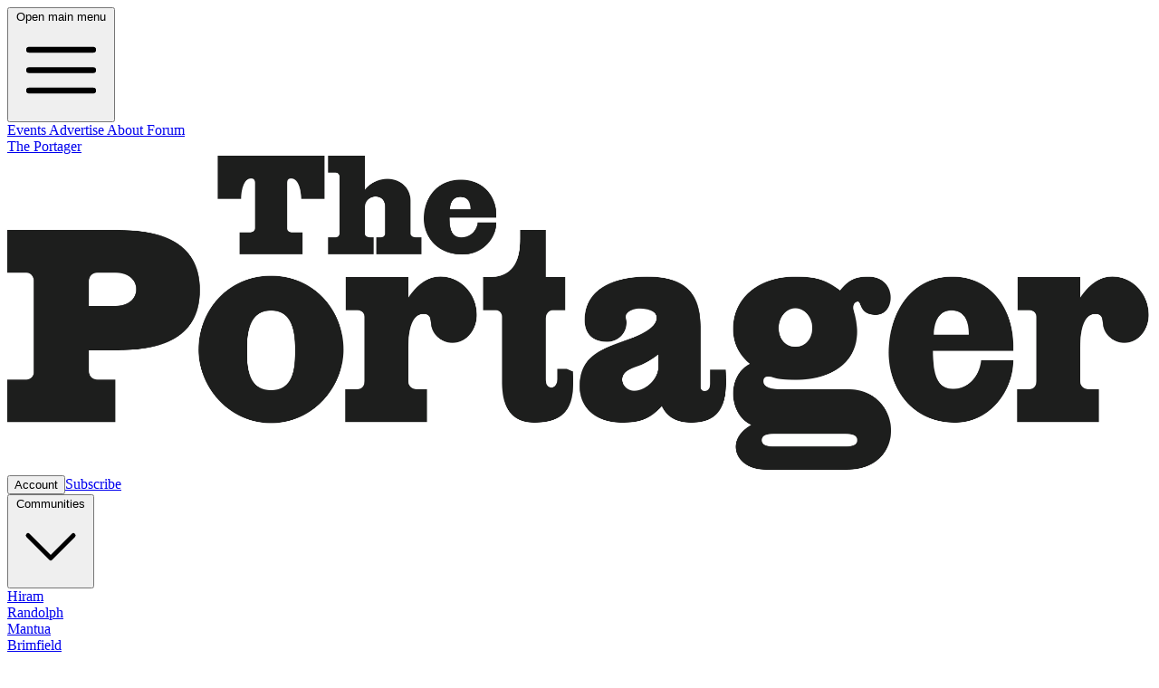

--- FILE ---
content_type: text/html
request_url: https://theportager.com/cleanup-work-on-vacant-property-in-edinburg-center-will-put-the-lot-back-into-use/
body_size: 16192
content:
<!DOCTYPE html><html lang="en-US"> <head><title>Cleanup work on vacant property in Edinburg center will put the lot</title><meta charset="UTF-8"><link rel="canonical" href="https://theportager.com/cleanup-work-on-vacant-property-in-edinburg-center-will-put-the-lot-back-into-use/"><meta name="description" content="From the late 1950s and into the ‘90s, Edinburg Township had a gas station in the center of town. Then it was abandoned and eventually condemned, demolished"><meta name="robots" content="index, follow"><link rel="icon" type="image/svg+xml" href="/favicon.png"><link rel="sitemap" href="/sitemap-index.xml"><meta name="viewport" content="width=device-width"><meta name="generator" content="Astro v5.15.5"><title>Cleanup work on vacant property in Edinburg center will put the lot</title><script data-astro-rerun>
      window.op =
        window.op ||
        function (...args) {
          (window.op.q = window.op.q || []).push(args);
        };
      window.op('init', {
        clientId: 'df61024f-3900-4584-ad09-72827dbb8f4d',
        trackScreenViews: true,
        trackOutgoingLinks: true,
        trackAttributes: true,
      });
    </script><script data-astro-rerun src="https://res.usereachout.com/op1.js" defer async></script><script data-astro-rerun async src="https://pagead2.googlesyndication.com/pagead/js/adsbygoogle.js?client=ca-pub-5863167395406277" crossorigin="anonymous"></script><script src="https://cdn.jsdelivr.net/npm/@tailwindplus/elements@1" type="module"></script><meta name="astro-view-transitions-enabled" content="true"><meta name="astro-view-transitions-fallback" content="animate"><script type="module" src="/_astro/ClientRouter.astro_astro_type_script_index_0_lang.BPRuxOGe.js"></script><link rel="stylesheet" href="/_astro/index.DviOXcg8.css">
<style>@keyframes astroFadeInOut{0%{opacity:1}to{opacity:0}}@keyframes astroFadeIn{0%{opacity:0;mix-blend-mode:plus-lighter}to{opacity:1;mix-blend-mode:plus-lighter}}@keyframes astroFadeOut{0%{opacity:1;mix-blend-mode:plus-lighter}to{opacity:0;mix-blend-mode:plus-lighter}}@keyframes astroSlideFromRight{0%{transform:translate(100%)}}@keyframes astroSlideFromLeft{0%{transform:translate(-100%)}}@keyframes astroSlideToRight{to{transform:translate(100%)}}@keyframes astroSlideToLeft{to{transform:translate(-100%)}}@media (prefers-reduced-motion){::view-transition-group(*),::view-transition-old(*),::view-transition-new(*){animation:none!important}[data-astro-transition-scope]{animation:none!important}}
</style></head> <body> <header class="relative z-50 bg-white/0"> <nav aria-label="Global" class="mx-auto grid max-w-7xl grid-cols-[auto_1fr] items-center p-6 lg:grid-cols-3 lg:px-8"> <div class="flex lg:hidden"> <button type="button" command="show-modal" commandfor="drawer" class="-m-2.5 inline-flex items-center justify-center rounded-md p-2.5 text-gray-700"> <span class="sr-only">Open main menu</span> <svg xmlns="http://www.w3.org/2000/svg" fill="none" viewBox="0 0 24 24" stroke-width="1.5" stroke="currentColor" class="size-6"> <path stroke-linecap="round" stroke-linejoin="round" d="M3.75 6.75h16.5M3.75 12h16.5m-16.5 5.25h16.5"></path> </svg> </button> <style>astro-island,astro-slot,astro-static-slot{display:contents}</style><script>(()=>{var e=async t=>{await(await t())()};(self.Astro||(self.Astro={})).only=e;window.dispatchEvent(new Event("astro:only"));})();</script><script>(()=>{var A=Object.defineProperty;var g=(i,o,a)=>o in i?A(i,o,{enumerable:!0,configurable:!0,writable:!0,value:a}):i[o]=a;var d=(i,o,a)=>g(i,typeof o!="symbol"?o+"":o,a);{let i={0:t=>m(t),1:t=>a(t),2:t=>new RegExp(t),3:t=>new Date(t),4:t=>new Map(a(t)),5:t=>new Set(a(t)),6:t=>BigInt(t),7:t=>new URL(t),8:t=>new Uint8Array(t),9:t=>new Uint16Array(t),10:t=>new Uint32Array(t),11:t=>1/0*t},o=t=>{let[l,e]=t;return l in i?i[l](e):void 0},a=t=>t.map(o),m=t=>typeof t!="object"||t===null?t:Object.fromEntries(Object.entries(t).map(([l,e])=>[l,o(e)]));class y extends HTMLElement{constructor(){super(...arguments);d(this,"Component");d(this,"hydrator");d(this,"hydrate",async()=>{var b;if(!this.hydrator||!this.isConnected)return;let e=(b=this.parentElement)==null?void 0:b.closest("astro-island[ssr]");if(e){e.addEventListener("astro:hydrate",this.hydrate,{once:!0});return}let c=this.querySelectorAll("astro-slot"),n={},h=this.querySelectorAll("template[data-astro-template]");for(let r of h){let s=r.closest(this.tagName);s!=null&&s.isSameNode(this)&&(n[r.getAttribute("data-astro-template")||"default"]=r.innerHTML,r.remove())}for(let r of c){let s=r.closest(this.tagName);s!=null&&s.isSameNode(this)&&(n[r.getAttribute("name")||"default"]=r.innerHTML)}let p;try{p=this.hasAttribute("props")?m(JSON.parse(this.getAttribute("props"))):{}}catch(r){let s=this.getAttribute("component-url")||"<unknown>",v=this.getAttribute("component-export");throw v&&(s+=` (export ${v})`),console.error(`[hydrate] Error parsing props for component ${s}`,this.getAttribute("props"),r),r}let u;await this.hydrator(this)(this.Component,p,n,{client:this.getAttribute("client")}),this.removeAttribute("ssr"),this.dispatchEvent(new CustomEvent("astro:hydrate"))});d(this,"unmount",()=>{this.isConnected||this.dispatchEvent(new CustomEvent("astro:unmount"))})}disconnectedCallback(){document.removeEventListener("astro:after-swap",this.unmount),document.addEventListener("astro:after-swap",this.unmount,{once:!0})}connectedCallback(){if(!this.hasAttribute("await-children")||document.readyState==="interactive"||document.readyState==="complete")this.childrenConnectedCallback();else{let e=()=>{document.removeEventListener("DOMContentLoaded",e),c.disconnect(),this.childrenConnectedCallback()},c=new MutationObserver(()=>{var n;((n=this.lastChild)==null?void 0:n.nodeType)===Node.COMMENT_NODE&&this.lastChild.nodeValue==="astro:end"&&(this.lastChild.remove(),e())});c.observe(this,{childList:!0}),document.addEventListener("DOMContentLoaded",e)}}async childrenConnectedCallback(){let e=this.getAttribute("before-hydration-url");e&&await import(e),this.start()}async start(){let e=JSON.parse(this.getAttribute("opts")),c=this.getAttribute("client");if(Astro[c]===void 0){window.addEventListener(`astro:${c}`,()=>this.start(),{once:!0});return}try{await Astro[c](async()=>{let n=this.getAttribute("renderer-url"),[h,{default:p}]=await Promise.all([import(this.getAttribute("component-url")),n?import(n):()=>()=>{}]),u=this.getAttribute("component-export")||"default";if(!u.includes("."))this.Component=h[u];else{this.Component=h;for(let f of u.split("."))this.Component=this.Component[f]}return this.hydrator=p,this.hydrate},e,this)}catch(n){console.error(`[astro-island] Error hydrating ${this.getAttribute("component-url")}`,n)}}attributeChangedCallback(){this.hydrate()}}d(y,"observedAttributes",["props"]),customElements.get("astro-island")||customElements.define("astro-island",y)}})();</script><el-dialog> <dialog id="drawer" aria-labelledby="drawer-title" class="fixed inset-0 size-auto max-h-none max-w-none overflow-hidden bg-transparent not-open:hidden backdrop:bg-transparent"> <el-dialog-backdrop class="absolute inset-0 bg-gray-500/75 transition-opacity duration-500 ease-in-out data-closed:opacity-0 dark:bg-gray-900/50"></el-dialog-backdrop> <div tabindex="0" class="absolute inset-0 pl-10 focus:outline-none sm:pl-16"> <el-dialog-panel class="ml-auto block size-full max-w-md transform transition duration-500 ease-in-out data-closed:translate-x-full sm:duration-700"> <div class="relative flex h-full flex-col overflow-y-auto bg-white py-6 shadow-xl dark:bg-gray-800 dark:after:absolute dark:after:inset-y-0 dark:after:left-0 dark:after:w-px dark:after:bg-white/10"> <div class="px-4 sm:px-6"> <div class="flex items-start justify-between">  <a href="#" class="-m-1.5 p-1.5"> <span class="sr-only">The Portager</span> <img alt="The Portager" src="/logo.svg" class="h-8 w-auto"> </a> <div class="ml-3 flex h-7 items-center"> <button type="button" command="close" commandfor="drawer" class="relative rounded-md text-gray-400 hover:text-gray-500 focus-visible:outline-2 focus-visible:outline-offset-2 focus-visible:outline-indigo-600 dark:hover:text-white dark:focus-visible:outline-indigo-500"> <span class="absolute -inset-2.5"></span> <span class="sr-only">Close panel</span> <svg viewBox="0 0 24 24" fill="none" stroke="currentColor" stroke-width="1.5" data-slot="icon" aria-hidden="true" class="size-6"> <path d="M6 18 18 6M6 6l12 12" stroke-linecap="round" stroke-linejoin="round"></path> </svg> </button> </div> </div> </div> <div class="relative mt-6 flex-1 px-4 sm:px-6"> <div class="-my-6 divide-y divide-gray-500/10"> <div class="space-y-2 py-6"> <a href="/events-calendar" class="-mx-3 block rounded-lg px-3 py-2 text-base/7 font-semibold text-gray-900 hover:bg-gray-50">
Events
</a> <a href="/advertise" class="-mx-3 block rounded-lg px-3 py-2 text-base/7 font-semibold text-gray-900 hover:bg-gray-50">
Advertise
</a> <a href="/about" class="-mx-3 block rounded-lg px-3 py-2 text-base/7 font-semibold text-gray-900 hover:bg-gray-50">
About
</a> </div> <div class="space-y-2 py-6"> <a href="/category/business" class="-mx-3 block rounded-lg px-3 py-2 text-base/7 font-semibold text-gray-900 hover:bg-gray-50">
Business
</a> <a href="/category/opinion" class="-mx-3 block rounded-lg px-3 py-2 text-base/7 font-semibold text-gray-900 hover:bg-gray-50">
Opinion
</a> <a href="/category/obituaries" class="-mx-3 block rounded-lg px-3 py-2 text-base/7 font-semibold text-gray-900 hover:bg-gray-50">
Obituaries
</a> </div> <astro-island uid="Z19UXn1" component-url="/_astro/HeaderMobileAuth.D8KUXV-b.js" component-export="default" renderer-url="/_astro/client.C5yEXfZs.js" props="{}" ssr client="only" opts="{&quot;name&quot;:&quot;HeaderMobileAuth&quot;,&quot;value&quot;:&quot;react&quot;}"></astro-island> </div> </div> </div> </el-dialog-panel> </div> </dialog> </el-dialog> </div> <div class="hidden text-lg lg:flex lg:gap-x-12"> <a href="/events-calendar" class="hover:text-theportager-800 font-semibold text-gray-900"> Events </a> <a href="/advertise" class="hover:text-theportager-800 font-semibold text-gray-900"> Advertise </a> <a href="/about" class="hover:text-theportager-800 font-semibold text-gray-900"> About </a> <a href="https://community.theportager.com" target="_blank" class="hover:text-theportager-800 font-semibold text-gray-900">
Forum
</a> </div> <div class="mx-auto w-56 justify-self-center lg:w-64"> <a href="/" class="-m-1.5 mx-auto block p-1.5"> <span class="sr-only">The Portager</span> <img alt="The Portager" src="/logo.svg" class="w-full"> </a> </div> <astro-island uid="e9FHa" component-url="/_astro/HeaderAuth.YC5ZEX9h.js" component-export="default" renderer-url="/_astro/client.C5yEXfZs.js" props="{}" ssr client="only" opts="{&quot;name&quot;:&quot;HeaderAuth&quot;,&quot;value&quot;:&quot;react&quot;}"></astro-island> </nav> <header class="bg-white/0"> <nav aria-label="Global" class="mx-auto flex max-w-7xl items-center justify-between px-6 pb-6 lg:px-8"> <el-popover-group class="group hidden lg:flex lg:gap-x-12"> <button popovertarget="menu-communities" type="button" class="hover:text-theportager-800 flex cursor-pointer items-center gap-x-1 font-semibold text-gray-900">
Communities
<svg xmlns="http://www.w3.org/2000/svg" fill="none" viewBox="0 0 24 24" stroke-width="1.5" stroke="currentColor" class="size-5 flex-none text-gray-400"> <path stroke-linecap="round" stroke-linejoin="round" d="m19.5 8.25-7.5 7.5-7.5-7.5"></path> </svg> </button> <el-popover id="menu-communities" class="absolute top-full -left-8 z-10 mt-3 w-64 max-w-md overflow-hidden rounded-md bg-white shadow-lg ring-1 ring-gray-900/5 transition transition-discrete data-closed:translate-y-1 data-closed:opacity-0 data-enter:duration-200 data-enter:ease-out data-leave:duration-150 data-leave:ease-in" anchor="bottom start" popover="true"> <div class="p-4"> <div class="group relative flex items-center gap-x-4 rounded-md p-2 hover:bg-gray-50"> <div class="flex-auto"> <a href="/category/communities/hiram" class="hover:text-theportager-800 block font-semibold text-gray-900"> Hiram <span class="absolute inset-0"></span> </a> </div> </div><div class="group relative flex items-center gap-x-4 rounded-md p-2 hover:bg-gray-50"> <div class="flex-auto"> <a href="/category/communities/randolph" class="hover:text-theportager-800 block font-semibold text-gray-900"> Randolph <span class="absolute inset-0"></span> </a> </div> </div><div class="group relative flex items-center gap-x-4 rounded-md p-2 hover:bg-gray-50"> <div class="flex-auto"> <a href="/category/communities/mantua" class="hover:text-theportager-800 block font-semibold text-gray-900"> Mantua <span class="absolute inset-0"></span> </a> </div> </div><div class="group relative flex items-center gap-x-4 rounded-md p-2 hover:bg-gray-50"> <div class="flex-auto"> <a href="/category/communities/brimfield" class="hover:text-theportager-800 block font-semibold text-gray-900"> Brimfield <span class="absolute inset-0"></span> </a> </div> </div><div class="group relative flex items-center gap-x-4 rounded-md p-2 hover:bg-gray-50"> <div class="flex-auto"> <a href="/category/communities/garrettsville" class="hover:text-theportager-800 block font-semibold text-gray-900"> Garrettsville <span class="absolute inset-0"></span> </a> </div> </div><div class="group relative flex items-center gap-x-4 rounded-md p-2 hover:bg-gray-50"> <div class="flex-auto"> <a href="/category/communities/kent" class="hover:text-theportager-800 block font-semibold text-gray-900"> Kent <span class="absolute inset-0"></span> </a> </div> </div> </div> <div class="grid grid-cols-1 divide-x divide-gray-900/5 bg-gray-50"> <a href="/category/all-communities" class="hover:text-theportager-800 flex items-center justify-center gap-x-2.5 p-3 font-semibold text-gray-900 hover:bg-gray-100"> <svg xmlns="http://www.w3.org/2000/svg" fill="none" viewBox="0 0 24 24" stroke-width="1.5" stroke="currentColor" class="size-6 text-gray-500"> <path stroke-linecap="round" stroke-linejoin="round" d="M20.25 8.511c.884.284 1.5 1.128 1.5 2.097v4.286c0 1.136-.847 2.1-1.98 2.193-.34.027-.68.052-1.02.072v3.091l-3-3c-1.354 0-2.694-.055-4.02-.163a2.115 2.115 0 0 1-.825-.242m9.345-8.334a2.126 2.126 0 0 0-.476-.095 48.64 48.64 0 0 0-8.048 0c-1.131.094-1.976 1.057-1.976 2.192v4.286c0 .837.46 1.58 1.155 1.951m9.345-8.334V6.637c0-1.621-1.152-3.026-2.76-3.235A48.455 48.455 0 0 0 11.25 3c-2.115 0-4.198.137-6.24.402-1.608.209-2.76 1.614-2.76 3.235v6.226c0 1.621 1.152 3.026 2.76 3.235.577.075 1.157.14 1.74.194V21l4.155-4.155"></path> </svg>
All communities
</a> </div> </el-popover> <button popovertarget="menu-local-government" type="button" class="hover:text-theportager-800 flex cursor-pointer items-center gap-x-1 font-semibold text-gray-900">
Local Government
<svg xmlns="http://www.w3.org/2000/svg" fill="none" viewBox="0 0 24 24" stroke-width="1.5" stroke="currentColor" class="size-5 flex-none text-gray-400"> <path stroke-linecap="round" stroke-linejoin="round" d="m19.5 8.25-7.5 7.5-7.5-7.5"></path> </svg> </button> <el-popover id="menu-local-government" class="absolute top-full -left-8 z-10 mt-3 w-64 max-w-md overflow-hidden rounded-md bg-white shadow-lg ring-1 ring-gray-900/5 transition transition-discrete data-closed:translate-y-1 data-closed:opacity-0 data-enter:duration-200 data-enter:ease-out data-leave:duration-150 data-leave:ease-in" anchor="bottom start" popover="true"> <div class="p-4"> <div class="group relative flex items-center gap-x-4 rounded-md p-2 hover:bg-gray-50"> <div class="flex-auto"> <a href="/category/local-government/legislative-update" class="hover:text-theportager-800 block font-semibold text-gray-900"> Legislative update <span class="absolute inset-0"></span> </a> </div> </div><div class="group relative flex items-center gap-x-4 rounded-md p-2 hover:bg-gray-50"> <div class="flex-auto"> <a href="/category/local-government/documenters" class="hover:text-theportager-800 block font-semibold text-gray-900"> Documenters <span class="absolute inset-0"></span> </a> </div> </div><div class="group relative flex items-center gap-x-4 rounded-md p-2 hover:bg-gray-50"> <div class="flex-auto"> <a href="/category/local-government/county-commission" class="hover:text-theportager-800 block font-semibold text-gray-900"> County commission <span class="absolute inset-0"></span> </a> </div> </div> </div> </el-popover> <a href="/category/business" class="hover:text-theportager-800 font-semibold text-gray-900"> Business </a> <a href="/category/opinion" class="hover:text-theportager-800 font-semibold text-gray-900"> Opinion </a> <a href="/category/obituaries" class="hover:text-theportager-800 font-semibold text-gray-900"> Obituaries </a> </el-popover-group> <div class="flex"> <svg xmlns="http://www.w3.org/2000/svg" fill="none" viewBox="0 0 24 24" stroke-width="1.5" stroke="currentColor" class="text-theportager-700 mt-0.5 mr-2 size-5"> <path stroke-linecap="round" stroke-linejoin="round" d="m21 21-5.197-5.197m0 0A7.5 7.5 0 1 0 5.196 5.196a7.5 7.5 0 0 0 10.607 10.607Z"></path> </svg> <a href="/search" class="hover:text-theportager-800 font-semibold text-gray-900"> Search </a> </div> </nav> </header> </header>  <div class="mx-auto max-w-7xl px-4 lg:px-8"> <article class="mb-16 lg:mt-8"> <header class="mb-8"> <div class="mb-8"> <img src="https://theportager.reachouteu.reachoutapp.io/assets/f8347e1d-93b2-4741-bfd2-36707f029d80.jpeg" alt="Cleanup work on vacant property in Edinburg center will put the lot back into use" loading="lazy" decoding="async" fetchpriority="auto" width="2560" height="1440" class="mx-auto h-auto max-h-[1000px] w-full object-contain"> <p class="mt-2 text-xs text-gray-500"> <p>Cleanup begins at the site of a former gas station in the center of Edinburg, a cleanup project led by the Portage County Land Bank. Lyndsey Brennan/The Portager</p>
 </p> </div> <p class="mt-4 font-semibold text-gray-800 uppercase"> <a href="/category/business"> Business </a> / <a href="/category/communities/edinburg"> Edinburg </a> / <a href="/category/local-government"> Local government </a> </p> <h1 class="text-4xl leading-tight font-bold lg:text-5xl"> Cleanup work on vacant property in Edinburg center will put the lot back into use </h1> <h3 class="text-md mt-8"> <time datetime="2021-05-26T03:36:13.000Z" class="font-semibold text-gray-500"> May 26, 2021 </time>
- <span class="font-semibold text-gray-500 italic"> Lyndsey Brennan </span> </h3> </header> <div class="grid gap-x-16 lg:grid-cols-12"> <div class="font-regular prose prose-lg max-w-none lg:col-span-8"> <div class="prose lg:prose-lg prose-img:data-[align='right']:float-right prose-img:data-[align='right']:ml-4 prose-img:data-[align='right']:mb-4 prose-img:data-[align='left']:float-left prose-img:data-[align='left']:mr-4 prose-img:data-[align='left']:mb-4 prose-img:data-[align='center']:mx-auto prose-img:data-[align='center']:block prose-img:data-[align='center']:text-center text-xl lg:text-lg">
<p>From the late 1950s and into the ‘90s, Edinburg Township had a gas station in the center of town. Then it was abandoned and eventually condemned, demolished and spent two decades as a vacant lot, too contaminated for redevelopment.</p>



<p>Now the property has a chance to take on a new commercial tenant, thanks to the Portage County Land Bank and a state cleanup grant. </p>



<p>On Monday, a crew began pulling up pipes and searching for any remaining tanks buried at the corner of state Route 14 and Tallmadge Road. </p><div class="mx-auto w-full my-8">
  <ins class="adsbygoogle"
       style="display:block; text-align:center;"
       data-ad-layout="in-article"
       data-ad-format="fluid"
       data-ad-client="ca-pub-5863167395406277"
       data-ad-slot="8122170235"></ins>
  <script is:inline data-astro-rerun>
       (adsbygoogle = window.adsbygoogle || []).push({});
  </script>
          </div>



<p>Because the lot had contaminants in the soil, the property was eligible for an Abandoned Gas Station Cleanup Grant offered by the state of Ohio, which the land bank secured earlier this year. </p>



<p>The grant funding has enabled the land bank to remove any uncertainty related to the environmental condition of the property before it is sold on the open market, said Dan Morganti, executive director of the land bank.</p>



<p>The site assessments performed in the coming 6-8 weeks will determine how much more work the property will need before it can be put up for sale, said Paul Kuonen, a geologist with the Brownfield Restoration Group assigned to the project.</p>



<p>The contaminants on the property are not hazardous to people who aren’t in direct contact with the soil, Kuonen said.</p>



<p>The property falls under Edinburg’s town center zoning <a href="http://nebula.wsimg.com/2e6e2f1e91c8ab88e37397f23836462e?AccessKeyId=10217EE8F562E22B585A&disposition=0&alloworigin=1">classification</a>, so a retail store, bank, restaurant, church or another institution or business in compliance with those regulations could be put there. </p>



<p>The project, which is the land bank’s first gas station cleanup and one of its first commercial undertakings, is a good example of the kind of work the land bank does, Morganti said. </p>



<p>“We benefit the community by taking an abandoned vacant site, intervening in some way, and working with partners to get it back in private hands for reuse and redevelopment — and back on the tax rolls,” he said. </p>



<figure class="wp-block-image wp-size-large"><img loading="lazy" decoding="async" width="1024" height="576" loading="lazy" src="https://theportager.reachouteu.reachoutapp.io/assets/8b263b57-44b3-4ff8-b1d4-1956093c60be.jpeg" alt="Photo of four men and two women standing outside at a construction site, posing in business casual attire." class="wp-image-2669" srcset="https://theportager.reachouteu.reachoutapp.io/assets/8b263b57-44b3-4ff8-b1d4-1956093c60be.jpeg 1024w, https://theportager.reachouteu.reachoutapp.io/assets/b414e226-7df7-4b37-8326-1629d0dd7309.jpeg 770w, https://theportager.reachouteu.reachoutapp.io/assets/08e7a411-0be9-41cd-82c4-dd3bbea5f69b.jpeg 300w, https://theportager.reachouteu.reachoutapp.io/assets/5b319df9-7a05-48e6-a7bc-363ff2939f10.jpeg 1536w, https://theportager.reachouteu.reachoutapp.io/assets/067cf0db-4caa-4bf9-9ef1-014a3b85de09.jpeg 2048w, https://theportager.reachouteu.reachoutapp.io/assets/33e0f660-6fa2-4f70-bdbf-4e4ca10fd738.jpeg 500w, https://theportager.reachouteu.reachoutapp.io/assets/b4b6767e-053a-4284-a4f9-8ebfb4b19df9.jpeg 293w, https://theportager.reachouteu.reachoutapp.io/assets/592e05f7-5e37-47de-9a0a-b100af43988d.jpeg 1400w" sizes="auto, (max-width: 1024px) 100vw, 1024px" ><noscript><img loading="lazy" decoding="async" width="1024" height="576" src="https://theportager.reachouteu.reachoutapp.io/assets/8b263b57-44b3-4ff8-b1d4-1956093c60be.jpeg" alt="Photo of four men and two women standing outside at a construction site, posing in business casual attire." class="wp-image-2669" srcset="https://theportager.reachouteu.reachoutapp.io/assets/8b263b57-44b3-4ff8-b1d4-1956093c60be.jpeg 1024w, https://theportager.reachouteu.reachoutapp.io/assets/b414e226-7df7-4b37-8326-1629d0dd7309.jpeg 770w, https://theportager.reachouteu.reachoutapp.io/assets/08e7a411-0be9-41cd-82c4-dd3bbea5f69b.jpeg 300w, https://theportager.reachouteu.reachoutapp.io/assets/5b319df9-7a05-48e6-a7bc-363ff2939f10.jpeg 1536w, https://theportager.reachouteu.reachoutapp.io/assets/067cf0db-4caa-4bf9-9ef1-014a3b85de09.jpeg 2048w, https://theportager.reachouteu.reachoutapp.io/assets/33e0f660-6fa2-4f70-bdbf-4e4ca10fd738.jpeg 500w, https://theportager.reachouteu.reachoutapp.io/assets/b4b6767e-053a-4284-a4f9-8ebfb4b19df9.jpeg 293w, https://theportager.reachouteu.reachoutapp.io/assets/592e05f7-5e37-47de-9a0a-b100af43988d.jpeg 1400w" sizes="(max-width: 1024px) 100vw, 1024px" /></noscript><figcaption>Paul Kuonen (project geologist with the Brownfield Restoration Group), Edinburg Township Trustee Jeff Bixler, Treasurer Brad Cromes, state Rep. Gail Pavliga, Commissioner Sabrina Christian-Bennett and Portage County Land Bank executive director Dan Morganti. Lyndsey Brennan/The Portager</figcaption></figure>



<p>Edinburg Township Trustee Jeff Bixler said there is not much interest from the trustees in acquiring the property, which sits across the street from Pettigrew Feed & Hardware, for the township, but if they were to do so, they “would just keep it as a green space.” </p>



<p>Bixler, the former fire chief, said he condemned the property to be demolished in 2002, and the township has maintained it ever since. </p>



<p>“This is going to be a good spot for somebody who wants to be a small business owner,” said state Rep. Gail Pavliga, who attended a groundbreaking event Monday. “It will certainly add to the economic development of this community.”<br><br>She wanted to be present for the first day of work on the property, she said, after learning from Morganti the role the land bank plays in “keeping our community cleaned up and on top of things.”</p><div class="mx-auto w-full my-8">
  <ins class="adsbygoogle"
       style="display:block; text-align:center;"
       data-ad-layout="in-article"
       data-ad-format="fluid"
       data-ad-client="ca-pub-5863167395406277"
       data-ad-slot="8122170235"></ins>
  <script is:inline data-astro-rerun>
       (adsbygoogle = window.adsbygoogle || []).push({});
  </script>
          </div>



<p>Portage County Treasurer and land bank board chair Brad Cromes said that as the land bank moves into doing more commercial, industrial and rehabilitation work, this project will serve as a pilot for the ones to come.  </p>



<p>Getting the property to this point has been in the works for a long time, Morganti said. </p>



<p>When no bidders expressed interest in the land at the sheriff’s sale in late 2019, it was forfeited to the state. The state and the land bank worked throughout 2020 to secure grant funding for the project, and the land bank took ownership of the property in December 2020. </p>



<p>“We’ve been working on this one for a while, so it’s good to be out here to see it finally coming into fruition,” Morganti said at Monday’s groundbreaking event.</p>
</div> <div class="mx-auto my-16 w-full max-w-4xl"> <ins class="adsbygoogle" style="display:block" data-ad-client="ca-pub-5863167395406277" data-ad-slot="5084943355" data-ad-format="auto" data-full-width-responsive="true"></ins> <script data-astro-rerun>
    (adsbygoogle = window.adsbygoogle || []).push({});
  </script> </div> <div class="mx-auto max-w-7xl bg-white py-8"> <div role="list" class="divide-y divide-gray-200 xl:col-span-3"> <div class="flex flex-col gap-10 py-12 first:pt-0 last:pb-0 sm:flex-row"> <img src="https://theportager.reachouteu.reachoutapp.io/assets/8e989cc0-acf3-4f96-9be4-7a27013585f3.jpg" alt="Lyndsey Brennan" loading="lazy" decoding="async" fetchpriority="auto" width="512" height="512" class="aspect-4/5 w-52 flex-none rounded-2xl object-cover"> <div class="max-w-xl flex-auto"> <h3 class="text-lg/8 font-semibold tracking-tight text-gray-900"> Lyndsey Brennan </h3> <p class="mt-6 text-base/7 text-gray-600"> Lyndsey Brennan is a Portager general assignment reporter. She is completing her master&#39;s degree in journalism at Kent State and is an alumna of the Dow Jones News Fund internship program. Contact her at lyndsey@theportager.com. </p> <!-- <ul role="list" class="mt-6 flex gap-x-6">
            <li>
              <a href="#" class="text-gray-400 hover:text-gray-500">
                <span class="sr-only">X</span>
                <svg class="size-5" fill="currentColor" viewBox="0 0 20 20" aria-hidden="true">
                  <path d="M11.4678 8.77491L17.2961 2H15.915L10.8543 7.88256L6.81232 2H2.15039L8.26263 10.8955L2.15039 18H3.53159L8.87581 11.7878L13.1444 18H17.8063L11.4675 8.77491H11.4678ZM9.57608 10.9738L8.95678 10.0881L4.02925 3.03974H6.15068L10.1273 8.72795L10.7466 9.61374L15.9156 17.0075H13.7942L9.57608 10.9742V10.9738Z" />
                </svg>
              </a>
            </li>
            <li>
              <a href="#" class="text-gray-400 hover:text-gray-500">
                <span class="sr-only">LinkedIn</span>
                <svg class="size-5" fill="currentColor" viewBox="0 0 20 20" aria-hidden="true">
                  <path fill-rule="evenodd" d="M16.338 16.338H13.67V12.16c0-.995-.017-2.277-1.387-2.277-1.39 0-1.601 1.086-1.601 2.207v4.248H8.014v-8.59h2.559v1.174h.037c.356-.675 1.227-1.387 2.526-1.387 2.703 0 3.203 1.778 3.203 4.092v4.711zM5.005 6.575a1.548 1.548 0 11-.003-3.096 1.548 1.548 0 01.003 3.096zm-1.337 9.763H6.34v-8.59H3.667v8.59zM17.668 1H2.328C1.595 1 1 1.581 1 2.298v15.403C1 18.418 1.595 19 2.328 19h15.34c.734 0 1.332-.582 1.332-1.299V2.298C19 1.581 18.402 1 17.668 1z" clip-rule="evenodd" />
                </svg>
              </a>
            </li>
          </ul> --> </div> </div> </div> </div> </div> <div class="lg:sticky lg:bottom-0 lg:col-span-4 lg:h-fit lg:min-h-screen lg:self-end"> <astro-island uid="4SnPG" component-url="/_astro/AdsShuffleClient.B8nFQTCx.js" component-export="AdsShuffleClient" renderer-url="/_astro/client.C5yEXfZs.js" props="{&quot;ads&quot;:[1,[[0,{&quot;id&quot;:[0,&quot;7dec6479-cd07-459a-851d-24afb0a68d71&quot;],&quot;link&quot;:[0,&quot;https://www.mental-health-recovery.org/&quot;],&quot;title&quot;:[0,&quot;Mental Health Recovery Board&quot;],&quot;subtitle&quot;:[0,null],&quot;slug&quot;:[0,&quot;mental-health-recovery-board&quot;],&quot;position&quot;:[0,&quot;default&quot;],&quot;image&quot;:[0,{&quot;filename_disk&quot;:[0,&quot;b267ea15-6774-405c-9af6-45666fc2d2c2.png&quot;],&quot;width&quot;:[0,1024],&quot;height&quot;:[0,512]}]}],[0,{&quot;id&quot;:[0,&quot;148a903d-5d76-4e64-867f-7853f3576a83&quot;],&quot;link&quot;:[0,&quot;https://www.brandonheating.com/brandon-maintenance-membership/?utm_source=email%2C+website&amp;utm_medium=ad&amp;utm_campaign=BHA_Portager12-2025&amp;utm_id=The+Portager&quot;],&quot;title&quot;:[0,&quot;Brandon&quot;],&quot;subtitle&quot;:[0,null],&quot;slug&quot;:[0,&quot;brandon&quot;],&quot;position&quot;:[0,&quot;default&quot;],&quot;image&quot;:[0,{&quot;filename_disk&quot;:[0,&quot;ec2a7112-28e1-4eef-8a3f-3e5564208b5d.jpg&quot;],&quot;width&quot;:[0,1200],&quot;height&quot;:[0,600]}]}],[0,{&quot;id&quot;:[0,&quot;dcc54097-0e7b-4674-b18e-7d961bda8515&quot;],&quot;link&quot;:[0,&quot;https://ht.bank/&quot;],&quot;title&quot;:[0,&quot;Hometown Bank&quot;],&quot;subtitle&quot;:[0,null],&quot;slug&quot;:[0,&quot;hometown-bank&quot;],&quot;position&quot;:[0,&quot;default&quot;],&quot;image&quot;:[0,{&quot;filename_disk&quot;:[0,&quot;423abf6e-1122-47e1-95f7-a9608fc23cfd.png&quot;],&quot;width&quot;:[0,1024],&quot;height&quot;:[0,511]}]}],[0,{&quot;id&quot;:[0,&quot;5f6dbe4b-1001-47e6-93fa-9e9fb019cc00&quot;],&quot;link&quot;:[0,&quot;https://events.portagelibrary.org/event/12065603&quot;],&quot;title&quot;:[0,&quot;Bookmobile&quot;],&quot;subtitle&quot;:[0,null],&quot;slug&quot;:[0,&quot;bookmobile&quot;],&quot;position&quot;:[0,&quot;default&quot;],&quot;image&quot;:[0,{&quot;filename_disk&quot;:[0,&quot;da9a9728-8ecf-4835-9861-99f32f5f914b.png&quot;],&quot;width&quot;:[0,1024],&quot;height&quot;:[0,512]}]}],[0,{&quot;id&quot;:[0,&quot;d237e3d8-2a49-4cbd-abc9-9c4840cf35f8&quot;],&quot;link&quot;:[0,&quot;https://www.pcbbank.com/business/business-checking/compare-accounts.html&quot;],&quot;title&quot;:[0,&quot;Portage Community Bank&quot;],&quot;subtitle&quot;:[0,null],&quot;slug&quot;:[0,&quot;portage-community-bank&quot;],&quot;position&quot;:[0,&quot;default&quot;],&quot;image&quot;:[0,{&quot;filename_disk&quot;:[0,&quot;76e514f3-99a8-4f4c-b291-33683ef6efaf.jpg&quot;],&quot;width&quot;:[0,1024],&quot;height&quot;:[0,512]}]}]]]}" ssr client="only" opts="{&quot;name&quot;:&quot;AdsShuffleClient&quot;,&quot;value&quot;:&quot;react&quot;}"></astro-island> </div> </div> </article> </div> <div class="relative isolate overflow-hidden bg-gray-900 py-16 sm:py-24"> <div class="mx-auto max-w-7xl px-6 lg:px-8"> <div class="mx-auto grid max-w-2xl grid-cols-1 gap-x-8 gap-y-16 lg:max-w-none lg:grid-cols-2"> <div class="max-w-xl lg:max-w-lg"> <h2 class="text-4xl font-semibold tracking-tight text-white">Get The Portager for free</h2> <p class="mt-4 text-lg text-gray-300">
Join over 7,000 people reading our free email to find out what&apos;s going on in Portage County.
</p> <script>(()=>{var e=async t=>{await(await t())()};(self.Astro||(self.Astro={})).load=e;window.dispatchEvent(new Event("astro:load"));})();</script><astro-island uid="Z1m9xXc" prefix="r1" component-url="/_astro/NewsletterForm.cPuJ8xJj.js" component-export="default" renderer-url="/_astro/client.C5yEXfZs.js" props="{}" ssr client="load" opts="{&quot;name&quot;:&quot;NewsletterForm&quot;,&quot;value&quot;:true}" await-children><form class="mt-6 space-y-4"><div class="grid grid-cols-1 gap-4 lg:grid-cols-2"><div class="space-y-2"><label for="full-name" class="sr-only">Full name</label><input id="full-name" type="text" autoComplete="name" class="focus:outline-theportager-800 w-full min-w-0 flex-auto rounded-md bg-white/5 px-3.5 py-2 text-base text-white outline-1 -outline-offset-1 outline-white/10 placeholder:text-gray-500 focus:outline-2 focus:-outline-offset-2 sm:text-sm/6" placeholder="Enter your full name" name="fullName"/></div><div class="space-y-2"><label for="email-address" class="sr-only">Email address</label><input id="email-address" type="text" autoComplete="email" class="focus:outline-theportager-800 w-full min-w-0 flex-auto rounded-md bg-white/5 px-3.5 py-2 text-base text-white outline-1 -outline-offset-1 outline-white/10 placeholder:text-gray-500 focus:outline-2 focus:-outline-offset-2 sm:text-sm/6" placeholder="Enter your email" name="email"/></div></div><button type="submit" aria-label="Subscribe to newsletter" class="inline-flex w-full flex-none cursor-pointer items-center justify-center gap-2 rounded-md px-3.5 py-2.5 text-sm font-semibold text-white shadow-xs transition-colors duration-300 focus-visible:outline-2 focus-visible:outline-offset-2 bg-theportager-700 focus-visible:outline-theportager-700 disabled:bg-theportager-700/60 hover:bg-theportager-800">Subscribe</button></form><!--astro:end--></astro-island> </div> <dl class="grid grid-cols-1 gap-x-8 gap-y-10 sm:grid-cols-2 lg:pt-2"> <div class="flex flex-col items-start"> <div class="rounded-md bg-white/5 p-2 ring-1 ring-white/10"> <svg class="size-6 text-white" fill="none" viewBox="0 0 24 24" stroke-width="1.5" stroke="currentColor" aria-hidden="true" data-slot="icon"> <path stroke-linecap="round" stroke-linejoin="round" d="M6.75 3v2.25M17.25 3v2.25M3 18.75V7.5a2.25 2.25 0 0 1 2.25-2.25h13.5A2.25 2.25 0 0 1 21 7.5v11.25m-18 0A2.25 2.25 0 0 0 5.25 21h13.5A2.25 2.25 0 0 0 21 18.75m-18 0v-7.5A2.25 2.25 0 0 1 5.25 9h13.5A2.25 2.25 0 0 1 21 11.25v7.5m-9-6h.008v.008H12v-.008ZM12 15h.008v.008H12V15Zm0 2.25h.008v.008H12v-.008ZM9.75 15h.008v.008H9.75V15Zm0 2.25h.008v.008H9.75v-.008ZM7.5 15h.008v.008H7.5V15Zm0 2.25h.008v.008H7.5v-.008Zm6.75-4.5h.008v.008h-.008v-.008Zm0 2.25h.008v.008h-.008V15Zm0 2.25h.008v.008h-.008v-.008Zm2.25-4.5h.008v.008H16.5v-.008Zm0 2.25h.008v.008H16.5V15Z"></path> </svg> </div> <dt class="mt-4 text-base font-semibold text-white">Three issues per week</dt> <dd class="mt-2 text-base/7 text-gray-400">
Be the first to know about new tax levies, community events, construction projects and more.
</dd> </div> <div class="flex flex-col items-start"> <div class="rounded-md bg-white/5 p-2 ring-1 ring-white/10"> <svg class="size-6 text-white" fill="none" viewBox="0 0 24 24" stroke-width="1.5" stroke="currentColor" aria-hidden="true" data-slot="icon"> <path stroke-linecap="round" stroke-linejoin="round" d="M12 21v-8.25M15.75 21v-8.25M8.25 21v-8.25M3 9l9-6 9 6m-1.5 12V10.332A48.36 48.36 0 0 0 12 9.75c-2.551 0-5.056.2-7.5.582V21M3 21h18M12 6.75h.008v.008H12V6.75Z"></path> </svg> </div> <dt class="mt-4 text-base font-semibold text-white">100% local</dt> <dd class="mt-2 text-base/7 text-gray-400">
We only cover Portage County. No distracting national politics or clickbait headlines.
</dd> </div> </dl> </div> </div> <div class="absolute top-0 left-1/2 -z-10 -translate-x-1/2 blur-3xl xl:-top-6" aria-hidden="true"> <div class="aspect-1155/678 w-288.75 bg-linear-to-tr from-[#0B6009] to-[#ffffff] opacity-30" style="clip-path: polygon(74.1% 44.1%, 100% 61.6%, 97.5% 26.9%, 85.5% 0.1%, 80.7% 2%, 72.5% 32.5%, 60.2% 62.4%, 52.4% 68.1%, 47.5% 58.3%, 45.2% 34.5%, 27.5% 76.7%, 0.1% 64.9%, 17.9% 100%, 27.6% 76.8%, 76.1% 97.7%, 74.1% 44.1%)"></div> </div> </div> <div class="bg-theportager-700/40 pb-12 pt-8"> <div class="mx-auto max-w-7xl px-6 lg:px-8"> <div class="mx-auto max-w-2xl lg:mx-0"> <h2 class="text-pretty text-4xl font-semibold tracking-tight text-gray-900"> <a href="/business">Business</a> </h2> </div> <div class="mx-auto mt-6 grid max-w-2xl grid-cols-1 items-start gap-x-8 gap-y-16 border-t border-gray-200 pt-6 lg:mx-0 lg:max-w-none lg:grid-cols-3"> <article class="flex max-w-xl flex-col"> <div class="flex items-start gap-x-2 text-xs"></div> <div class="group relative"> <h3 class="mt-3 text-lg/6 font-semibold text-gray-900 group-hover:text-gray-600"> <a href="/samantha-stephens-leads-schneller-with-a-focus-on-community-opportunity"> <span class="absolute inset-0"></span> Samantha Stephens leads Schneller with a focus on community, opportunity </a> </h3> <p class="mt-5 line-clamp-4 text-sm/6 text-gray-600"> <time datetime="2026-01-14T11:26:00" class="font-semibold text-gray-500"> January 14, 2026 </time> 
- by  <em> 
.
</em> Samantha Stephens paused in the lobby of Schneller, a one-of-a-kind company on Powdermill Road in Kent.  0 </p> </div> </article><article class="flex max-w-xl flex-col"> <div class="flex items-start gap-x-2 text-xs"></div> <div class="group relative"> <h3 class="mt-3 text-lg/6 font-semibold text-gray-900 group-hover:text-gray-600"> <a href="/streetsboro-approves-tax-abatement-as-manufacturer-expands-amid-tariff-uncertainty"> <span class="absolute inset-0"></span> Streetsboro approves tax abatement as manufacturer expands amid tariff uncertainty </a> </h3> <p class="mt-5 line-clamp-4 text-sm/6 text-gray-600"> <time datetime="2026-01-09T11:23:00" class="font-semibold text-gray-500"> January 9, 2026 </time> 
- by  <em> 
.
</em> The Trump administration’s tariff policy is designed to reduce chronic trade deficits by making imported goods and materials more expensive. Public policy organizations say it is still too early to tell whether the strategy is playing out as intended, but its effects are already being felt in Ohio.  0 </p> </div> </article><article class="flex max-w-xl flex-col"> <div class="flex items-start gap-x-2 text-xs"></div> <div class="group relative"> <h3 class="mt-3 text-lg/6 font-semibold text-gray-900 group-hover:text-gray-600"> <a href="/plans-to-clean-up-hometown-banks-south-end-land-are-underway"> <span class="absolute inset-0"></span> Plans to clean up Hometown Bank&#39;s South End land are underway </a> </h3> <p class="mt-5 line-clamp-4 text-sm/6 text-gray-600"> <time datetime="2026-01-07T10:58:00" class="font-semibold text-gray-500"> January 7, 2026 </time> 
- by  <em> 
.
</em> After Kent leaders in October decided not to rezone almost 12 acres near the center of the city, the proposed buyer backed out, but the land is still in play.  0 </p> </div> </article> </div> </div> </div> <footer class="bg-white"> <div class="mx-auto max-w-7xl px-6 pt-16 pb-8 sm:pt-24 lg:px-8 lg:pt-16"> <div class="xl:grid xl:grid-cols-3 xl:gap-x-32"> <div class="space-y-8"> <img class="h-16" src="/logo.svg" alt="The Portager"> <p class="text-sm/6 text-balance text-gray-600">
The Portager is a locally owned news source serving Portage County, Ohio. Our mission is to be a catalyst for
          ideas and action that help our community thrive.<br>We believe everyone should have access to accurate local
          news, regardless of your ability to pay. Our subscribers make this possible.
</p> <!-- <div class="flex gap-x-6">
            <a href="#" class="text-gray-600 hover:text-gray-800">
              <span class="sr-only">Facebook</span>
              <svg class="size-6" fill="currentColor" viewBox="0 0 24 24" aria-hidden="true">
                <path fill-rule="evenodd" d="M22 12c0-5.523-4.477-10-10-10S2 6.477 2 12c0 4.991 3.657 9.128 8.438 9.878v-6.987h-2.54V12h2.54V9.797c0-2.506 1.492-3.89 3.777-3.89 1.094 0 2.238.195 2.238.195v2.46h-1.26c-1.243 0-1.63.771-1.63 1.562V12h2.773l-.443 2.89h-2.33v6.988C18.343 21.128 22 16.991 22 12z" clip-rule="evenodd" />
              </svg>
            </a>
            <a href="#" class="text-gray-600 hover:text-gray-800">
              <span class="sr-only">Instagram</span>
              <svg class="size-6" fill="currentColor" viewBox="0 0 24 24" aria-hidden="true">
                <path fill-rule="evenodd" d="M12.315 2c2.43 0 2.784.013 3.808.06 1.064.049 1.791.218 2.427.465a4.902 4.902 0 011.772 1.153 4.902 4.902 0 011.153 1.772c.247.636.416 1.363.465 2.427.048 1.067.06 1.407.06 4.123v.08c0 2.643-.012 2.987-.06 4.043-.049 1.064-.218 1.791-.465 2.427a4.902 4.902 0 01-1.153 1.772 4.902 4.902 0 01-1.772 1.153c-.636.247-1.363.416-2.427.465-1.067.048-1.407.06-4.123.06h-.08c-2.643 0-2.987-.012-4.043-.06-1.064-.049-1.791-.218-2.427-.465a4.902 4.902 0 01-1.772-1.153 4.902 4.902 0 01-1.153-1.772c-.247-.636-.416-1.363-.465-2.427-.047-1.024-.06-1.379-.06-3.808v-.63c0-2.43.013-2.784.06-3.808.049-1.064.218-1.791.465-2.427a4.902 4.902 0 011.153-1.772A4.902 4.902 0 015.45 2.525c.636-.247 1.363-.416 2.427-.465C8.901 2.013 9.256 2 11.685 2h.63zm-.081 1.802h-.468c-2.456 0-2.784.011-3.807.058-.975.045-1.504.207-1.857.344-.467.182-.8.398-1.15.748-.35.35-.566.683-.748 1.15-.137.353-.3.882-.344 1.857-.047 1.023-.058 1.351-.058 3.807v.468c0 2.456.011 2.784.058 3.807.045.975.207 1.504.344 1.857.182.466.399.8.748 1.15.35.35.683.566 1.15.748.353.137.882.3 1.857.344 1.054.048 1.37.058 4.041.058h.08c2.597 0 2.917-.01 3.96-.058.976-.045 1.505-.207 1.858-.344.466-.182.8-.398 1.15-.748.35-.35.566-.683.748-1.15.137-.353.3-.882.344-1.857.048-1.055.058-1.37.058-4.041v-.08c0-2.597-.01-2.917-.058-3.96-.045-.976-.207-1.505-.344-1.858a3.097 3.097 0 00-.748-1.15 3.098 3.098 0 00-1.15-.748c-.353-.137-.882-.3-1.857-.344-1.023-.047-1.351-.058-3.807-.058zM12 6.865a5.135 5.135 0 110 10.27 5.135 5.135 0 010-10.27zm0 1.802a3.333 3.333 0 100 6.666 3.333 3.333 0 000-6.666zm5.338-3.205a1.2 1.2 0 110 2.4 1.2 1.2 0 010-2.4z" clip-rule="evenodd" />
              </svg>
            </a>
            <a href="#" class="text-gray-600 hover:text-gray-800">
              <span class="sr-only">X</span>
              <svg class="size-6" fill="currentColor" viewBox="0 0 24 24" aria-hidden="true">
                <path d="M13.6823 10.6218L20.2391 3H18.6854L12.9921 9.61788L8.44486 3H3.2002L10.0765 13.0074L3.2002 21H4.75404L10.7663 14.0113L15.5685 21H20.8131L13.6819 10.6218H13.6823ZM11.5541 13.0956L10.8574 12.0991L5.31391 4.16971H7.70053L12.1742 10.5689L12.8709 11.5655L18.6861 19.8835H16.2995L11.5541 13.096V13.0956Z" />
              </svg>
            </a>
            <a href="#" class="text-gray-600 hover:text-gray-800">
              <span class="sr-only">GitHub</span>
              <svg class="size-6" fill="currentColor" viewBox="0 0 24 24" aria-hidden="true">
                <path fill-rule="evenodd" d="M12 2C6.477 2 2 6.484 2 12.017c0 4.425 2.865 8.18 6.839 9.504.5.092.682-.217.682-.483 0-.237-.008-.868-.013-1.703-2.782.605-3.369-1.343-3.369-1.343-.454-1.158-1.11-1.466-1.11-1.466-.908-.62.069-.608.069-.608 1.003.07 1.531 1.032 1.531 1.032.892 1.53 2.341 1.088 2.91.832.092-.647.35-1.088.636-1.338-2.22-.253-4.555-1.113-4.555-4.951 0-1.093.39-1.988 1.029-2.688-.103-.253-.446-1.272.098-2.65 0 0 .84-.27 2.75 1.026A9.564 9.564 0 0112 6.844c.85.004 1.705.115 2.504.337 1.909-1.296 2.747-1.027 2.747-1.027.546 1.379.202 2.398.1 2.651.64.7 1.028 1.595 1.028 2.688 0 3.848-2.339 4.695-4.566 4.943.359.309.678.92.678 1.855 0 1.338-.012 2.419-.012 2.747 0 .268.18.58.688.482A10.019 10.019 0 0022 12.017C22 6.484 17.522 2 12 2z" clip-rule="evenodd" />
              </svg>
            </a>
            <a href="#" class="text-gray-600 hover:text-gray-800">
              <span class="sr-only">YouTube</span>
              <svg class="size-6" fill="currentColor" viewBox="0 0 24 24" aria-hidden="true">
                <path fill-rule="evenodd" d="M19.812 5.418c.861.23 1.538.907 1.768 1.768C21.998 8.746 22 12 22 12s0 3.255-.418 4.814a2.504 2.504 0 0 1-1.768 1.768c-1.56.419-7.814.419-7.814.419s-6.255 0-7.814-.419a2.505 2.505 0 0 1-1.768-1.768C2 15.255 2 12 2 12s0-3.255.417-4.814a2.507 2.507 0 0 1 1.768-1.768C5.744 5 11.998 5 11.998 5s6.255 0 7.814.418ZM15.194 12 10 15V9l5.194 3Z" clip-rule="evenodd" />
              </svg>
            </a>
          </div> --> </div> <div class="mt-16 grid grid-cols-1 gap-8 xl:col-span-2 xl:mt-0"> <div class="grid grid-cols-3 gap-x-16"> <div> <h3 class="text-sm/6 font-semibold text-gray-900">Sections</h3> <ul role="list" class="mt-6 space-y-4"> <li> <a href="/category/all-communities" class="text-sm/6 text-gray-600 hover:text-gray-900">Communities</a> </li> <li> <a href="/category/local-government" class="text-sm/6 text-gray-600 hover:text-gray-900">Local Government</a> </li> <li> <a href="/category/business" class="text-sm/6 text-gray-600 hover:text-gray-900">Business</a> </li> <li> <a href="/category/opinion" class="text-sm/6 text-gray-600 hover:text-gray-900">Opinion</a> </li> <li> <a href="/events-calendar" class="text-sm/6 text-gray-600 hover:text-gray-900">Events</a> </li> </ul> </div> <div class="mt-10 md:mt-0"> <h3 class="text-sm/6 font-semibold text-gray-900">Company</h3> <ul role="list" class="mt-6 space-y-4"> <li> <a href="/about" class="text-sm/6 text-gray-600 hover:text-gray-900">About</a> </li> <li> <a href="/advertise" class="text-sm/6 text-gray-600 hover:text-gray-900">Advertise</a> </li> <li> <a href="/subscribe" class="text-sm/6 text-gray-600 hover:text-gray-900">Subscribe</a> </li> <li> <a href="/shop" class="text-sm/6 text-gray-600 hover:text-gray-900">The Portager Shop</a> </li> <li> <a href="/social-justice-in-portage-county" class="text-sm/6 text-gray-600 hover:text-gray-900">Social justice in Portage County</a> </li> <li> <a href="/sponsored-posts-on-the-portager" class="text-sm/6 text-gray-600 hover:text-gray-900">Sponsored posts on The Portager</a> </li> <li> <a href="/events-calendar" class="text-sm/6 text-gray-600 hover:text-gray-900">Events Calendar</a> </li> </ul> </div> <div class="md:gap-8"> <div> <h3 class="text-sm/6 font-semibold text-gray-900">Legal</h3> <ul role="list" class="mt-6 space-y-4"> <li> <a href="/privacy-policy" class="text-sm/6 text-gray-600 hover:text-gray-900">Privacy Policy</a> </li> <li> <a href="/terms-of-service" class="text-sm/6 text-gray-600 hover:text-gray-900">Terms of Service</a> </li> <li> <a href="/refund-returns" class="text-sm/6 text-gray-600 hover:text-gray-900">Refund and Return Policy</a> </li> </ul> </div> </div> </div> </div> </div> <div class="mt-16 border-t border-gray-900/10 pt-8 sm:mt-20 lg:mt-24"> <p class="text-sm/6 text-gray-600">&copy; 2025 The Portager. All rights reserved.</p> </div> </div> </footer> <astro-island uid="Z1KjcYK" component-url="/_astro/sonner.C_O1bzqT.js" component-export="Toaster" renderer-url="/_astro/client.C5yEXfZs.js" props="{&quot;expand&quot;:[0,true],&quot;theme&quot;:[0,&quot;light&quot;],&quot;position&quot;:[0,&quot;bottom-center&quot;],&quot;richColors&quot;:[0,true]}" ssr client="only" opts="{&quot;name&quot;:&quot;Toaster&quot;,&quot;value&quot;:&quot;react&quot;}"></astro-island> <script defer src="https://static.cloudflareinsights.com/beacon.min.js/vcd15cbe7772f49c399c6a5babf22c1241717689176015" integrity="sha512-ZpsOmlRQV6y907TI0dKBHq9Md29nnaEIPlkf84rnaERnq6zvWvPUqr2ft8M1aS28oN72PdrCzSjY4U6VaAw1EQ==" data-cf-beacon='{"version":"2024.11.0","token":"12d493a84f7b49ad8c08a54180f5c984","r":1,"server_timing":{"name":{"cfCacheStatus":true,"cfEdge":true,"cfExtPri":true,"cfL4":true,"cfOrigin":true,"cfSpeedBrain":true},"location_startswith":null}}' crossorigin="anonymous"></script>
</body></html>

--- FILE ---
content_type: text/html; charset=utf-8
request_url: https://www.google.com/recaptcha/api2/aframe
body_size: 268
content:
<!DOCTYPE HTML><html><head><meta http-equiv="content-type" content="text/html; charset=UTF-8"></head><body><script nonce="TW-nU1vXedMzDHh9mK3VYg">/** Anti-fraud and anti-abuse applications only. See google.com/recaptcha */ try{var clients={'sodar':'https://pagead2.googlesyndication.com/pagead/sodar?'};window.addEventListener("message",function(a){try{if(a.source===window.parent){var b=JSON.parse(a.data);var c=clients[b['id']];if(c){var d=document.createElement('img');d.src=c+b['params']+'&rc='+(localStorage.getItem("rc::a")?sessionStorage.getItem("rc::b"):"");window.document.body.appendChild(d);sessionStorage.setItem("rc::e",parseInt(sessionStorage.getItem("rc::e")||0)+1);localStorage.setItem("rc::h",'1769073219353');}}}catch(b){}});window.parent.postMessage("_grecaptcha_ready", "*");}catch(b){}</script></body></html>

--- FILE ---
content_type: text/javascript
request_url: https://theportager.com/_astro/index.CF3BOqeX.js
body_size: -14
content:
let n=[],u=0;const r=4;let a=o=>{let s=[],e={get(){return e.lc||e.listen(()=>{})(),e.value},lc:0,listen(t){return e.lc=s.push(t),()=>{for(let i=u+r;i<n.length;)n[i]===t?n.splice(i,r):i+=r;let l=s.indexOf(t);~l&&(s.splice(l,1),--e.lc||e.off())}},notify(t,l){let i=!n.length;for(let f of s)n.push(f,e.value,t,l);if(i){for(u=0;u<n.length;u+=r)n[u](n[u+1],n[u+2],n[u+3]);n.length=0}},off(){},set(t){let l=e.value;l!==t&&(e.value=t,e.notify(l))},subscribe(t){let l=e.listen(t);return t(e.value),l},value:o};return e};function c(o,s,e){let t=new Set(s).add(void 0);return o.listen((l,i,f)=>{t.has(f)&&e(l,i,f)})}export{a,c as l};


--- FILE ---
content_type: image/svg+xml
request_url: https://theportager.com/logo.svg
body_size: 56983
content:
<?xml version="1.0" encoding="UTF-8"?>
<svg id="Layer_1" xmlns="http://www.w3.org/2000/svg" version="1.1" xmlns:xlink="http://www.w3.org/1999/xlink" viewBox="0 0 581.98 161.26">
  <!-- Generator: Adobe Illustrator 29.4.0, SVG Export Plug-In . SVG Version: 2.1.0 Build 152)  -->
  <image width="2500" height="1000" transform="translate(-9.68 -39.82) scale(.24)" xlink:href="[data-uri]"/>
</svg>

--- FILE ---
content_type: text/javascript
request_url: https://theportager.com/_astro/ClientRouter.astro_astro_type_script_index_0_lang.BPRuxOGe.js
body_size: 1337
content:
import{i as A,s as k,n as p}from"./router.DNWvOIzP.js";const y=new Set,f=new WeakSet;let u,b,v=!1;function H(e){v||(v=!0,u??=e?.prefetchAll,b??=e?.defaultStrategy??"hover",M(),R(),P(),V())}function M(){for(const e of["touchstart","mousedown"])document.addEventListener(e,t=>{i(t.target,"tap")&&l(t.target.href,{ignoreSlowConnection:!0})},{passive:!0})}function R(){let e;document.body.addEventListener("focusin",o=>{i(o.target,"hover")&&t(o)},{passive:!0}),document.body.addEventListener("focusout",n,{passive:!0}),d(()=>{for(const o of document.getElementsByTagName("a"))f.has(o)||i(o,"hover")&&(f.add(o),o.addEventListener("mouseenter",t,{passive:!0}),o.addEventListener("mouseleave",n,{passive:!0}))});function t(o){const r=o.target.href;e&&clearTimeout(e),e=setTimeout(()=>{l(r)},80)}function n(){e&&(clearTimeout(e),e=0)}}function P(){let e;d(()=>{for(const t of document.getElementsByTagName("a"))f.has(t)||i(t,"viewport")&&(f.add(t),e??=U(),e.observe(t))})}function U(){const e=new WeakMap;return new IntersectionObserver((t,n)=>{for(const o of t){const r=o.target,a=e.get(r);o.isIntersecting?(a&&clearTimeout(a),e.set(r,setTimeout(()=>{n.unobserve(r),e.delete(r),l(r.href)},300))):a&&(clearTimeout(a),e.delete(r))}})}function V(){d(()=>{for(const e of document.getElementsByTagName("a"))i(e,"load")&&l(e.href)})}function l(e,t){e=e.replace(/#.*/,"");const n=t?.ignoreSlowConnection??!1;if(D(e,n))if(y.add(e),document.createElement("link").relList?.supports?.("prefetch")&&t?.with!=="fetch"){const o=document.createElement("link");o.rel="prefetch",o.setAttribute("href",e),document.head.append(o)}else{const o=new Headers;for(const[r,a]of Object.entries(A))o.set(r,a);fetch(e,{priority:"low",headers:o})}}function D(e,t){if(!navigator.onLine||!t&&E())return!1;try{const n=new URL(e,location.href);return location.origin===n.origin&&(location.pathname!==n.pathname||location.search!==n.search)&&!y.has(e)}catch{}return!1}function i(e,t){if(e?.tagName!=="A")return!1;const n=e.dataset.astroPrefetch;return n==="false"?!1:t==="tap"&&(n!=null||u)&&E()?!0:n==null&&u||n===""?t===b:n===t}function E(){if("connection"in navigator){const e=navigator.connection;return e.saveData||/2g/.test(e.effectiveType)}return!1}function d(e){e();let t=!1;document.addEventListener("astro:page-load",()=>{if(!t){t=!0;return}e()})}let c=null;function C(){const e=document.querySelector('[name="astro-view-transitions-fallback"]');return e?e.getAttribute("content"):"animate"}function w(e){return e.dataset.astroReload!==void 0}const K=e=>e.button&&e.button!==0||e.metaKey||e.ctrlKey||e.altKey||e.shiftKey;(k||C()!=="none")&&(document.addEventListener("click",e=>{let t=e.target;if(c=K(e)?t:null,e.composed&&(t=e.composedPath()[0]),t instanceof Element&&(t=t.closest("a, area")),!(t instanceof HTMLAnchorElement)&&!(t instanceof SVGAElement)&&!(t instanceof HTMLAreaElement))return;const n=t instanceof HTMLElement?t.target:t.target.baseVal,o=t instanceof HTMLElement?t.href:t.href.baseVal,r=new URL(o,location.href).origin;w(t)||t.hasAttribute("download")||!t.href||n&&n!=="_self"||r!==location.origin||c||e.defaultPrevented||(e.preventDefault(),p(o,{history:t.dataset.astroHistory==="replace"?"replace":"auto",sourceElement:t}))}),document.addEventListener("submit",e=>{let t=e.target;const n=e.submitter,o=n&&n===c;if(c=null,t.tagName!=="FORM"||e.defaultPrevented||w(t)||o)return;const r=t,a=new FormData(r,n),L=typeof r.action=="string"?r.action:r.getAttribute("action"),S=typeof r.method=="string"?r.method:r.getAttribute("method");let s=n?.getAttribute("formaction")??L??location.pathname;const m=n?.getAttribute("formmethod")??S??"get";if(m==="dialog"||location.origin!==new URL(s,location.href).origin)return;const h={sourceElement:n??r};if(m==="get"){const T=new URLSearchParams(a),g=new URL(s);g.search=T.toString(),s=g.toString()}else h.formData=a;e.preventDefault(),p(s,h)}),H({prefetchAll:!0}));


--- FILE ---
content_type: text/javascript
request_url: https://theportager.com/_astro/HeaderMobileAuth.D8KUXV-b.js
body_size: 80
content:
import{j as e}from"./jsx-runtime.D_zvdyIk.js";import{a as t}from"./auth-client.DRZB_67E.js";import"./index.CF3BOqeX.js";import"./index.CY-HDqYb.js";function c(){const{data:o}=t.useSession();function s(){t.signIn.oauth2({providerId:"memberful"})}function n(){t.signOut({fetchOptions:{onSuccess:()=>{window.location.reload()}}})}return e.jsxs("div",{className:"space-y-2 py-6",children:[o?.user?e.jsx(e.Fragment,{children:e.jsx("button",{className:"-mx-3 block w-full rounded-lg px-3 py-2.5 text-left text-base/7 font-semibold text-gray-900 hover:bg-gray-50",onClick:n,children:"Log out"})}):e.jsx("button",{className:"-mx-3 block w-full rounded-lg px-3 py-2.5 text-left text-base/7 font-semibold text-gray-900 hover:bg-gray-50",onClick:s,children:"Account"}),!o?.user?.isSubscribed&&e.jsx("a",{href:"/subscribe",className:"-mx-3 block rounded-lg px-3 py-2 text-base/7 font-semibold text-gray-900 hover:bg-gray-50",children:"Subscribe"})]})}export{c as default};


--- FILE ---
content_type: text/javascript
request_url: https://theportager.com/_astro/NewsletterForm.cPuJ8xJj.js
body_size: 1164
content:
import{j as e}from"./jsx-runtime.D_zvdyIk.js";import{u as n,r as x}from"./index.fl4FB6N-.js";import{c as f}from"./utils.CBfrqCZ4.js";import{u as p,d as g,q as w}from"./queryClient.CN6E_-s1.js";import{u as b}from"./index.esm.BcewQg-Y.js";import"./client.C2TS8Lg7.js";import"./index.CF3BOqeX.js";import"./index.CY-HDqYb.js";function q(){const{register:l,handleSubmit:a,formState:{errors:t}}=b(),u=n(x),d=n(w),{mutate:m,isPending:r,isError:o,isSuccess:i}=p({mutationFn:async s=>g.request(()=>({path:"/flows/trigger/ec6948df-52ac-4d0c-9978-782fbf47d220",method:"POST",body:JSON.stringify({email:s.email.toLowerCase(),fullName:s.fullName})}))},d),c=a(s=>{m(s,{onSuccess(){u.track("newsletter_subscribe",{event_data:{email:s.email,fullName:s.fullName}})},onError:h=>{console.error("Subscription error:",h)}})});return e.jsxs("form",{onSubmit:c,className:"mt-6 space-y-4",children:[e.jsxs("div",{className:"grid grid-cols-1 gap-4 lg:grid-cols-2",children:[e.jsxs("div",{className:"space-y-2",children:[e.jsx("label",{htmlFor:"full-name",className:"sr-only",children:"Full name"}),e.jsx("input",{id:"full-name",type:"text",autoComplete:"name",className:"focus:outline-theportager-800 w-full min-w-0 flex-auto rounded-md bg-white/5 px-3.5 py-2 text-base text-white outline-1 -outline-offset-1 outline-white/10 placeholder:text-gray-500 focus:outline-2 focus:-outline-offset-2 sm:text-sm/6",placeholder:"Enter your full name",...l("fullName",{disabled:r||i,required:"Full name is required"})}),t.fullName&&e.jsxs("div",{className:"inline-flex items-center gap-1 text-sm text-red-700",children:[e.jsx("svg",{xmlns:"http://www.w3.org/2000/svg",fill:"none",viewBox:"0 0 24 24","stroke-width":"1.5",stroke:"currentColor",className:"size-5 shrink-0",children:e.jsx("path",{"stroke-linecap":"round","stroke-linejoin":"round",d:"M12 9v3.75m9-.75a9 9 0 1 1-18 0 9 9 0 0 1 18 0Zm-9 3.75h.008v.008H12v-.008Z"})}),t.fullName.message]})]}),e.jsxs("div",{className:"space-y-2",children:[e.jsx("label",{htmlFor:"email-address",className:"sr-only",children:"Email address"}),e.jsx("input",{id:"email-address",type:"text",autoComplete:"email",className:"focus:outline-theportager-800 w-full min-w-0 flex-auto rounded-md bg-white/5 px-3.5 py-2 text-base text-white outline-1 -outline-offset-1 outline-white/10 placeholder:text-gray-500 focus:outline-2 focus:-outline-offset-2 sm:text-sm/6",placeholder:"Enter your email",...l("email",{disabled:r||i,required:"Email is required",pattern:{value:/^[^\s@]+@[^\s@]+\.[^\s@]+$/,message:"Please enter a valid email address"}})}),t.email&&e.jsxs("div",{className:"inline-flex items-center gap-1 text-sm text-red-700",children:[e.jsx("svg",{xmlns:"http://www.w3.org/2000/svg",fill:"none",viewBox:"0 0 24 24","stroke-width":"1.5",stroke:"currentColor",className:"size-5 shrink-0",children:e.jsx("path",{"stroke-linecap":"round","stroke-linejoin":"round",d:"M12 9v3.75m9-.75a9 9 0 1 1-18 0 9 9 0 0 1 18 0Zm-9 3.75h.008v.008H12v-.008Z"})}),t.email.message]})]})]}),e.jsx("button",{type:"submit",disabled:r||i,"aria-label":"Subscribe to newsletter",className:f("inline-flex w-full flex-none cursor-pointer items-center justify-center gap-2 rounded-md px-3.5 py-2.5 text-sm font-semibold text-white shadow-xs transition-colors duration-300 focus-visible:outline-2 focus-visible:outline-offset-2","bg-theportager-700 focus-visible:outline-theportager-700 disabled:bg-theportager-700/60 hover:bg-theportager-800",o&&"bg-red-700/70 hover:bg-red-800 focus-visible:outline-red-700 disabled:bg-red-700/60"),children:o?e.jsxs(e.Fragment,{children:[e.jsx("svg",{xmlns:"http://www.w3.org/2000/svg",fill:"none",viewBox:"0 0 24 24","stroke-width":"1.5",stroke:"currentColor",className:"size-6",children:e.jsx("path",{"stroke-linecap":"round","stroke-linejoin":"round",d:"M12 9v3.75m9-.75a9 9 0 1 1-18 0 9 9 0 0 1 18 0Zm-9 3.75h.008v.008H12v-.008Z"})}),"There was an error subscribing. Please try again later."]}):i?e.jsxs(e.Fragment,{children:[e.jsx("svg",{xmlns:"http://www.w3.org/2000/svg",fill:"none",viewBox:"0 0 24 24","stroke-width":"1.5",stroke:"currentColor",className:"size-6",children:e.jsx("path",{"stroke-linecap":"round","stroke-linejoin":"round",d:"M9 12.75 11.25 15 15 9.75M21 12a9 9 0 1 1-18 0 9 9 0 0 1 18 0Z"})}),"Thank you for subscribing!"]}):r?e.jsxs(e.Fragment,{children:[e.jsx("svg",{xmlns:"http://www.w3.org/2000/svg",width:"24",height:"24",viewBox:"0 0 24 24",fill:"none",stroke:"currentColor","stroke-width":"2","stroke-linecap":"round","stroke-linejoin":"round",className:"lucide lucide-loader-circle-icon lucide-loader-circle animate-spin",children:e.jsx("path",{d:"M21 12a9 9 0 1 1-6.219-8.56"})}),"Subscribe"]}):"Subscribe"})]})}export{q as default};


--- FILE ---
content_type: text/javascript
request_url: https://theportager.com/_astro/AdsShuffleClient.B8nFQTCx.js
body_size: 163
content:
import{j as e}from"./jsx-runtime.D_zvdyIk.js";import{b as l}from"./client.C2TS8Lg7.js";import{r}from"./index.CY-HDqYb.js";import m from"./AdsImage.DbX_3fO_.js";import"./index.fl4FB6N-.js";import"./index.CF3BOqeX.js";function a(s){const i=[...s];for(let t=i.length-1;t>0;t--){const o=Math.floor(Math.random()*(t+1));[i[t],i[o]]=[i[o],i[t]]}return i}function x({ads:s}){const[i]=r.useState(()=>a(s));return e.jsx("div",{className:"mx-auto h-[100vh] rounded-lg bg-gray-50 p-4 lg:col-span-5 lg:mx-8 lg:h-auto",children:i.map(t=>e.jsxs("div",{className:"relative isolate flex flex-col pb-6 lg:flex-row",children:[t.image&&e.jsx("div",{className:"mx-auto",children:e.jsx(m,{id:t.id,slug:t.slug,position:t.position,link:t.link,src:`${l}/${t.image.filename_disk}`,alt:t.title,width:t.image.width||576,height:t.image.height||384,className:"mx-auto my-auto"})}),e.jsx("div",{})]},t.id))})}export{x as AdsShuffleClient};
